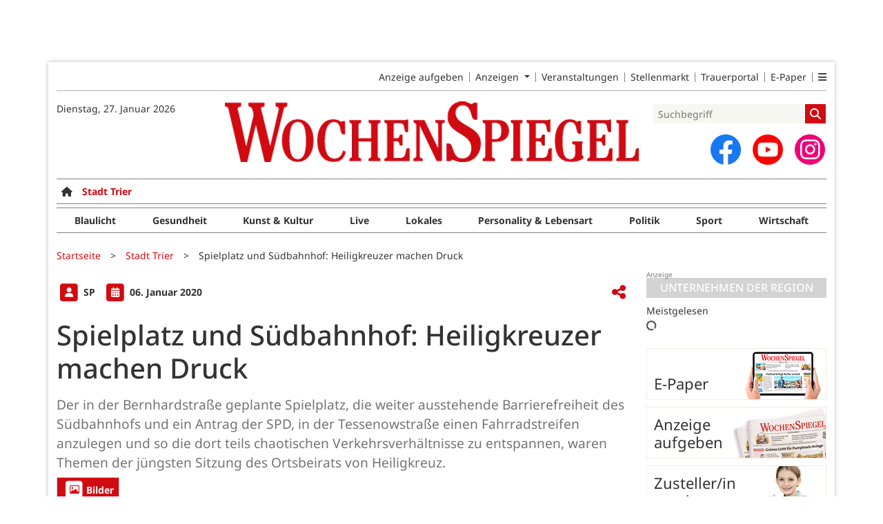

--- FILE ---
content_type: text/html; charset=utf-8
request_url: https://www.wochenspiegellive.de/stadt-trier/artikel/spielplatz-und-suedbahnhof-heiligkreuzer-machen-druck
body_size: 16213
content:
<!DOCTYPE html>
<html lang="de-DE" class=" prefix-banner-ads border-around-banner-ads show-bcard-fader-header prefix-bcard-fader">
<head>
    <meta charset="utf-8">

<!-- 
	This website is powered by TYPO3 - inspiring people to share!
	TYPO3 is a free open source Content Management Framework initially created by Kasper Skaarhoj and licensed under GNU/GPL.
	TYPO3 is copyright 1998-2026 of Kasper Skaarhoj. Extensions are copyright of their respective owners.
	Information and contribution at https://typo3.org/
-->

<link rel="icon" href="/fileadmin/images/icons/favicon.ico" type="image/vnd.microsoft.icon">
<title>Spielplatz und Südbahnhof: Heiligkreuzer machen Druck - Stadt Trier - Wochenspiegel</title>
<meta name="generator" content="TYPO3 CMS">
<meta name="author" content="SP">
<meta name="description" content="Der in der Bernhardstraße geplante Spielplatz, die weiter ausstehende Barrierefreiheit des Südbahnhofs und ein Antrag der SPD, in der Tessenowstraße einen Fahrr">
<meta name="viewport" content="width=device-width, initial-scale=1">
<meta name="robots" content="max-image-preview:large,max-snippet:-1,max-video-preview:-1">
<meta property="og:title" content="Spielplatz und Südbahnhof: Heiligkreuzer machen Druck">
<meta property="og:description" content="Der in der Bernhardstraße geplante Spielplatz, die weiter ausstehende Barrierefreiheit des Südbahnhofs und ein Antrag der SPD, in der Tessenowstraße einen Fahrr">
<meta property="og:image" content="https://www.wochenspiegellive.de/i/fileadmin/user_upload/import/artikel/18/1918/web-539757_1920.jpg?w=1200&amp;_=1642244508">
<meta property="og:image:width" content="1200">
<meta property="og:image:height" content="794">
<meta property="og:url" content="https://www.wochenspiegellive.de/stadt-trier/artikel/spielplatz-und-suedbahnhof-heiligkreuzer-machen-druck">
<meta property="og:type" content="article">
<meta name="twitter:card" content="summary_large_image">
<meta name="twitter:description" content="Der in der Bernhardstraße geplante Spielplatz, die weiter ausstehende Barrierefreiheit des Südbahnhofs und ein Antrag der SPD, in der Tessenowstraße einen Fahrr">
<meta name="twitter:image" content="https://www.wochenspiegellive.de/i/fileadmin/user_upload/import/artikel/18/1918/web-539757_1920.jpg?w=600&amp;h=314&amp;f=outside&amp;_=1642244508">
<meta name="title" content="Spielplatz und Südbahnhof: Heiligkreuzer machen Druck">
<meta property="og:updated_time" content="2022-01-15T12:01:48+01:00">
<meta property="twitter:url" content="https://www.wochenspiegellive.de/stadt-trier/artikel/spielplatz-und-suedbahnhof-heiligkreuzer-machen-druck">
<meta property="article:published_time" content="2020-01-06T11:45:00+01:00">
<meta property="article:modified_time" content="2022-01-15T12:01:48+01:00">
<meta property="article:author" content="SP">
<meta name="x-jjk-verlagsportal-version" content="1.8430.7.7851">
<meta name="x-news-pid" content="917">

<link rel="stylesheet" href="/typo3temp/assets/compressed/bootstrap.min.purged-02b2fe3af8ad535aa43b122e6d7ca004.css?1760678684" media="all">
<link rel="stylesheet" href="/typo3temp/assets/compressed/splide.min-cb9a9784458eca6862b8d8a865bb9d58.css?1760678684" media="all">

<link rel="stylesheet" href="/typo3temp/assets/compressed/all-cb84c14bf2ffd9cd107dfe0a5283ecf0.css?1760678684" media="all">
<link rel="stylesheet" href="/typo3temp/assets/compressed/merged-7ae03c3852b6bb94f5b05eeb823ef36a-30cb738bb86792dbd810c410d96b6bce.css?1760678684" media="all">







<link as="image" imagesrcset="/i/fileadmin/user_upload/import/artikel/18/1918/web-539757_1920.jpg?_=1642244508&amp;w=400&amp;a=1.7777777777777777777777777777778&amp;f=inside 400w,/i/fileadmin/user_upload/import/artikel/18/1918/web-539757_1920.jpg?_=1642244508&amp;w=600&amp;a=1.7777777777777777777777777777778&amp;f=inside 600w,/i/fileadmin/user_upload/import/artikel/18/1918/web-539757_1920.jpg?_=1642244508&amp;w=831&amp;a=1.7777777777777777777777777777778&amp;f=inside 831w,/i/fileadmin/user_upload/import/artikel/18/1918/web-539757_1920.jpg?_=1642244508&amp;w=966&amp;a=1.7777777777777777777777777777778&amp;f=inside 966w,/i/fileadmin/user_upload/import/artikel/18/1918/web-539757_1920.jpg?_=1642244508&amp;w=1024&amp;a=1.7777777777777777777777777777778&amp;f=inside 1024w,/i/fileadmin/user_upload/import/artikel/18/1918/web-539757_1920.jpg?_=1642244508&amp;w=1200&amp;a=1.7777777777777777777777777777778&amp;f=inside 1200w" imagesizes="(max-width: 1199px) calc(100vw - 1.5rem),(max-width: 1399px) 831px,966px" />

    <link rel="apple-touch-icon" href="/fileadmin/images/icons/apple-touch-icon-57x57-precomposed.png" />
    <link rel="apple-touch-icon" sizes="72x72" href="/fileadmin/images/icons/apple-touch-icon-72x72-precomposed.png" />
    <link rel="apple-touch-icon" sizes="114x114" href="/fileadmin/images/icons/apple-touch-icon-114x114-precomposed.png" />
    <link rel="icon" sizes="192x192" href="/fileadmin/images/icons/android_192x192.png" />
    <link rel="icon" sizes="128x128" href="/fileadmin/images/icons/android_128x128.png" />
    <meta name="application-name" content="Wochenspiegel" />
    <meta name="msapplication-config" content="/fileadmin/images/icons/browserconfig.xml" />
	<link rel="stylesheet" href="/fileadmin/vendor/fontawesome/css/all.min.css?v=6.5.1" media="print" onload="this.onload=null;this.media='all';"><style>#page {--imageAspectRatio:1.5;--detailsImageAspectRatio:1.7777777777777777777777777777778;--timelineImageAspectRatio:1.3333333333;--timelineDetailsImageAspectRatio:1.7777777777777777777777777777778;}</style>
<link rel="canonical" href="https://www.wochenspiegellive.de/stadt-trier/artikel/spielplatz-und-suedbahnhof-heiligkreuzer-machen-druck">

</head>
<body>


<noscript><div class="container alert alert-danger" role="alert" style="margin-top: 20px;"><strong>Diese Website benötigt JavaScript!</strong><br />
		Aktivieren Sie JavaScript in den Einstellungen Ihres Browsers, damit alle Inhalte der Website angezeigt werden können.
	</div></noscript><div id="browser-check" class="alert alert-danger fixed-top" style="display: none;"><div class="container" style="background: transparent !important;">
		Ihr Browser ist leider zu alt für diese Seite.<br />
		Bitte aktualisieren Sie Ihren Browser bzw. wechseln auf einen Browser, der für das heutige Web geeignet ist.
	</div></div><script>
	// Prüfungen von Modernizr übernommen
	function browserCanUseArrowFunctions() {
		try {
			// eslint-disable-next-line
			eval('()=>{}');
		}
		catch (e) {
			return false;
		}
		return true;
	}
	if (!('Promise' in window && 'resolve' in window.Promise && 'reject' in window.Promise && 'all' in window.Promise) || !('fetch' in window) || !('IntersectionObserver' in window) || !browserCanUseArrowFunctions()) {
		document.querySelector('#browser-check').style.display = '';
	}
</script><script>
	window.adServerUrl = 'https://www.wochenspiegellive.de/';
	window.adServerId = '';
	window.adServerIsAsyncRevive = 0;
	window.bannerConfig = {
		desktop: {},
		mobile:  {},
		galerie: '',
	};

	window.bannerConfig.desktop = JSON.parse('{"content1":"1704","content2":"","content3":"","content4":"","content5":"","content6":"","contentBottom1":"1717","contentBottom2":"","contentBottom3":"","nbannerTop":"1678","nbannerLeft":"1691","nbannerRight":"1655","sideTop":"1658","sideUpper1":"1730","sideUpper2":"1743","sideUpper3":"1756","sideMid":"","sideBottom1":"","sideBottom2":"","sideBottom3":"","live1":"","live2":"","live3":"","live4":"","live5":"","live6":"","live7":"","live8":"","live9":"","live10":"","live11":"","live12":"","live13":"","live14":"","live15":"","live16":"","live17":"","live18":"","live19":"","live20":"","live21":"","live22":"","live23":"","live24":"","live25":"","live26":"","live27":"","live28":"","live29":"","live30":"","live31":"","live32":"","live33":"","live34":"","live35":"","live36":"","live37":"","live38":"","live39":"","live40":"","live41":"","live42":"","live43":"","live44":"","live45":""}');
	window.bannerConfig.mobile = JSON.parse('{"content1":"1743","content2":"1658","content3":"1756","content4":"1704","content5":"1717","content6":"","contentBottom1":"","contentBottom2":"","contentBottom3":"","sideTop":"1730","sideUpper1":"","sideUpper2":"","sideUpper3":"","sideMid":"","sideBottom1":"","sideBottom2":"","sideBottom3":"","compactmenu":"","live1":"","live2":"","live3":"","live4":"","live5":"","live6":"","live7":"","live8":"","live9":"","live10":"","live11":"","live12":"","live13":"","live14":"","live15":"","live16":"","live17":"","live18":"","live19":"","live20":"","live21":"","live22":"","live23":"","live24":"","live25":"","live26":"","live27":"","live28":"","live29":"","live30":"","live31":"","live32":"","live33":"","live34":"","live35":"","live36":"","live37":"","live38":"","live39":"","live40":"","live41":"","live42":"","live43":"","live44":"","live45":""}');

	google_suche_id = '';
	google_suche_text = 'Die Suche ergab leider keine Treffer. Daher werden stattdessen die Ergebnisse von Google angezeigt.';

	window.smartAdsAnzahl = parseInt('10' || '10', 10);
</script><a id="page-top"></a><a href="#content" class="skip">Zum Inhalt springen</a><div class="mobilenav-backdrop"></div><div class="d-xl-none compact-header"><button type="button" title="Menü öffnen" aria-controls="mobilenav" aria-expanded="false" class="compact-header-left"><i class="fas fa-bars"></i></button><div class="compact-header-middle"><a aria-label="Zur Startseite von Wochenspiegel" href="/"><img src="/i/fileadmin/images/logo_header_mobile.png?h=50" aria-hidden="true" alt=""></a></div><button type="button" title="Suche öffnen" class="compact-header-right"><i class="fas fa-search"></i></button></div><nav id="mobilenav"><ul class="list-groups list-group-1"><li class='list-group-items list-group-item-1'><a href="" class="">Startseite</a></li><li class="list-group-items list-group-item-1 hasChildren"><a href="#"><div class="container"><div class="link-text">E-Paper &amp; Beilagen</div><div class="list-group-arrow"></div></div></a><ul class="list-groups list-group-2"><li class='list-group-items list-group-item-2'><a href="https://epaper.wochenspiegellive.de/publication-selection" class="">E-Paper</a></li></ul></li><li class="list-group-items list-group-item-1 hasChildren"><a href="#" role="button" aria-label="Ausgabenauswahl ausklappen"><div class="container"><div class="link-text" data-ausgabe-prefix="Region: ">Region wählen</div><div class="list-group-arrow"></div></div></a><ul class="list-groups list-group-2" aria-label="Ausgabenauswahl"><li class="list-group-items list-group-item-2"><a href="/">Alle Regionen</a></li><li class="list-group-items list-group-item-2 list-group-item-ausgabe "><a href="/altkreis-monschau">Altkreis Monschau</a></li><li class="list-group-items list-group-item-2 list-group-item-ausgabe "><a href="/eff">eff</a></li><li class="list-group-items list-group-item-2 list-group-item-ausgabe "><a href="/eifelkreis-bitburg-pruem">Eifelkreis Bitburg-Prüm</a></li><li class="list-group-items list-group-item-2 list-group-item-ausgabe "><a href="/kreis-ahrweiler">Kreis Ahrweiler</a></li><li class="list-group-items list-group-item-2 list-group-item-ausgabe "><a href="/kreis-bernkastel-wittlich">Kreis Bernkastel-Wittlich</a></li><li class="list-group-items list-group-item-2 list-group-item-ausgabe "><a href="/kreis-cochem-zell">Kreis Cochem-Zell</a></li><li class="list-group-items list-group-item-2 list-group-item-ausgabe "><a href="/kreis-euskirchen">Kreis Euskirchen</a></li><li class="list-group-items list-group-item-2 list-group-item-ausgabe "><a href="/kreis-mayen-koblenz">Kreis Mayen-Koblenz</a></li><li class="list-group-items list-group-item-2 list-group-item-ausgabe "><a href="/kreis-trier-saarburg">Kreis Trier-Saarburg</a></li><li class="list-group-items list-group-item-2 list-group-item-ausgabe "><a href="/kreis-vulkaneifel">Kreis Vulkaneifel</a></li><li class="list-group-items list-group-item-2 list-group-item-ausgabe "><a href="/landkreis-bad-kreuznach">Landkreis Bad Kreuznach</a></li><li class="list-group-items list-group-item-2 list-group-item-ausgabe "><a href="/landkreis-birkenfeld">Landkreis Birkenfeld</a></li><li class="list-group-items list-group-item-2 list-group-item-ausgabe "><a href="/rhein-hunsrueck-kreis">Rhein-Hunsrück-Kreis</a></li><li class="list-group-items list-group-item-2 list-group-item-ausgabe selected"><a href="/stadt-trier">Stadt Trier</a></li></ul></li><li class="list-group-items list-group-item-1 hasChildren"><a href="#" role="button" aria-label="Ressortauswahl ausklappen"><div class="container"><div class="link-text" data-ressort-prefix="Online-Ressort: ">Online-Ressort wählen</div><div class="list-group-arrow"></div></div></a><ul class="list-groups list-group-2" aria-label="Ressortauswahl"><li class="list-group-items list-group-item-2"><a href="/stadt-trier">Alle Online-Ressorts</a></li><li class="list-group-items list-group-item-2 list-group-item-ressort "><a href="/stadt-trier/ressort/blaulicht">Blaulicht</a></li><li class="list-group-items list-group-item-2 list-group-item-ressort "><a href="/stadt-trier/ressort/gesundheit-1">Gesundheit</a></li><li class="list-group-items list-group-item-2 list-group-item-ressort "><a href="/stadt-trier/ressort/kunst-kultur">Kunst &amp; Kultur</a></li><li class="list-group-items list-group-item-2 list-group-item-ressort "><a href="/stadt-trier/ressort/live-1">Live</a></li><li class="list-group-items list-group-item-2 list-group-item-ressort "><a href="/stadt-trier/ressort/lokales">Lokales</a></li><li class="list-group-items list-group-item-2 list-group-item-ressort "><a href="/stadt-trier/ressort/personality-lebensart">Personality &amp; Lebensart</a></li><li class="list-group-items list-group-item-2 list-group-item-ressort "><a href="/stadt-trier/ressort/politik-1">Politik</a></li><li class="list-group-items list-group-item-2 list-group-item-ressort "><a href="/stadt-trier/ressort/sport-2">Sport</a></li><li class="list-group-items list-group-item-2 list-group-item-ressort "><a href="/stadt-trier/ressort/wirtschaft-2">Wirtschaft</a></li></ul></li><li class='list-group-items list-group-item-1'><a href="https://secure.weiss-intermedia.de/WebAd3WeissWest/de-de/70//Menue/NeueAnzeigeMitEingeschraenktemTopMenue" class="">Anzeige aufgeben</a></li><li class="list-group-items list-group-item-1 hasChildren"><a href="#"><div class="container"><div class="link-text">Weitere Angebote</div><div class="list-group-arrow"></div></div></a><ul class="list-groups list-group-2"><li class='list-group-items list-group-item-2'><a href="/kleinanzeigen" class="">Kleinanzeigen</a></li><li class='list-group-items list-group-item-2'><a href="/anzeigen" class="">Geschäftsanzeigen</a></li><li class='list-group-items list-group-item-2'><a href="/familienanzeigen" class="">Familienanzeigen</a></li><li class='list-group-items list-group-item-2'><a href="/veranstaltungen" class="">Veranstaltungen</a></li><li class='list-group-items list-group-item-2'><a href="https://jobs.wochenspiegellive.de" class="">Stellenmarkt</a></li><li class='list-group-items list-group-item-2'><a href="https://trauer.wochenspiegellive.de" class="">Trauerportal</a></li></ul></li><li class="list-group-items list-group-item-1 hasChildren"><a href="#"><div class="container"><div class="link-text">Themen &amp; Magazine</div><div class="list-group-arrow"></div></div></a><ul class="list-groups list-group-2"><li class='list-group-items list-group-item-2'><a href="/themen" class="">Themen</a></li><li class='list-group-items list-group-item-2'><a href="/eff" class="">eff</a></li></ul></li><li class="list-group-items list-group-item-1 hasChildren"><a href="#"><div class="container"><div class="link-text">Zustellung</div><div class="list-group-arrow"></div></div></a><ul class="list-groups list-group-2"><li class='list-group-items list-group-item-2'><a href="https://weissgruppe.de/karriere/jobboerse/stellenausschreibung/zusteller-mwd-1.html" class="">Zusteller/in werden</a></li><li class='list-group-items list-group-item-2'><a href="/service/reklamation" class="">Zustellreklamation</a></li></ul></li><li class="list-group-items list-group-item-1 hasChildren"><a href="#"><div class="container"><div class="link-text">Video-Channel</div><div class="list-group-arrow"></div></div></a><ul class="list-groups list-group-2"><li class='list-group-items list-group-item-2'><a href="/service/imagevideos" class="">Imagevideos</a></li><li class='list-group-items list-group-item-2'><a href="/service/videochannel" class="">Video-Channel</a></li></ul></li><li class="list-group-items list-group-item-1 hasChildren"><a href="#"><div class="container"><div class="link-text">Service</div><div class="list-group-arrow"></div></div></a><ul class="list-groups list-group-2"><li class='list-group-items list-group-item-2'><a href="/kontakt" class="">Kontakt</a></li><li class='list-group-items list-group-item-2'><a href="/service/verlage" class="">Unser Team</a></li><li class='list-group-items list-group-item-2'><a href="/mediadaten" class="">Mediadaten</a></li><li class='list-group-items list-group-item-2'><a href="/agb" class="">AGB</a></li><li class='list-group-items list-group-item-2'><a href="/barrierefreiheit" class="">Barrierefreiheit</a></li><li class='list-group-items list-group-item-2'><a href="https://weissgruppe.de/hinweisgebersystem" class="">Hinweisgebersystem</a></li><li class='list-group-items list-group-item-2'><a href="/datenschutz" class="">Datenschutz</a></li><li class='list-group-items list-group-item-2'><a href="/impressum" class="">Impressum</a></li></ul></li><li class='list-group-items list-group-item-1'><a href="/branchen" class="">Branchenverzeichnis</a></li><li class="list-group-items list-group-item-1"><p><a id="ToDesktopView" href="">Desktopansicht</a></p></li><li class="banner" id="banner_compactmenu"></li></ul></nav><template data-template-id="empty-bs-modal"><div class="modal fade" role="dialog"><div class="modal-dialog"><div class="modal-content"><div class="modal-header"><button type="button" class="btn-close" data-bs-dismiss="modal" aria-label="Close"></button></div><div class="modal-body"></div><div class="modal-footer"></div></div></div></div></template><div id="pageContainer" class="container"><div class="left-N-banner"><div id="nbanner_left"></div></div><div class="right-N-banner"><div id="nbanner_right"></div></div><div class="top-N-banner"><div id="nbanner_top"></div></div><aside id="schlaue-anzeigen-container"></aside><div id="page" class="container" 
data-paywall="0" data-is-loggedin="0"
><div id="compactBanner"></div><div id="mobileTopBanner"></div><div id="bannerDepot"></div><div class="full-header-mit-menue-und-breadcrumbs"><header class="full-header-mit-menue"><div class="d-none d-xl-block full-header"><nav id="preheader-menu" aria-label="Top-Navigation"><div class="menue-band"><a href="https://secure.weiss-intermedia.de/WebAd3WeissWest/de-de/70//Menue/NeueAnzeigeMitEingeschraenktemTopMenue" class="menue-band-item">Anzeige aufgeben</a><div class="menue-band-item"><div class="dropdown"><a class="dropdown-toggle" href="#" role="button" data-bs-toggle="dropdown" aria-expanded="false" >
									Anzeigen
								</a><div class="dropdown-menu "><a href="/kleinanzeigen" class="menue-band-subitem dropdown-item">Kleinanzeigen</a><a href="/anzeigen" class="menue-band-subitem dropdown-item">Geschäftsanzeigen</a><a href="/familienanzeigen" class="menue-band-subitem dropdown-item">Familienanzeigen</a></div></div></div><a href="/veranstaltungen" class="menue-band-item">Veranstaltungen</a><a href="https://jobs.wochenspiegellive.de" class="menue-band-item">Stellenmarkt</a><a href="https://trauer.wochenspiegellive.de" class="menue-band-item">Trauerportal</a><a href="https://epaper.wochenspiegellive.de/publication-selection" class="menue-band-item">E-Paper</a><div class="menue-band-item"><div class="dropdown"><a class="" href="#" role="button" data-bs-toggle="dropdown" aria-expanded="false" aria-label=""><i class="fas fa-bars"></i></a><div class="dropdown-menu dropdown-menu-end"><a href="https://weissgruppe.de/karriere/jobboerse/stellenausschreibung/zusteller-mwd-1.html" class="menue-band-subitem dropdown-item">Zusteller/in werden</a><a href="/service/verlage" class="menue-band-subitem dropdown-item">Unser Team</a><a href="/service/reklamation" class="menue-band-subitem dropdown-item">Zustellreklamation</a><a href="/servicetexte" class="menue-band-subitem dropdown-item">Servicetexte</a><a href="/branchen" class="menue-band-subitem dropdown-item">Branchenverzeichnis</a></div></div></div></div></nav>
<div id="loginMessage">
    
</div>
<div id="header"><div id="header-date" class="center-block"><time aria-label="Aktuelles Datum" datetime="2026-01-27T16:37:26+01:00">
			Dienstag, 27. Januar 2026
		</time><br></div><div id="header-logo" class="center-block text-center"><a aria-label="Zur Startseite von Wochenspiegel" href="/"><img src="/i/fileadmin/images/logo_header.png?w=600&h=100&f=inside" aria-hidden="true" alt=""></a></div><div id="header-searchbox"><div id="header-search" class="center-block"><div><div class="tx-kesearch-pi1">
	
	<form method="get" id="form_kesearch_pi1" name="form_kesearch_pi1" action="/suche" role="search">
		<div class="kesearch_searchbox">
			
				<input type="hidden" name="id" value="37" />
			
			
			
			

			<div class="kesearchbox">
				<input type="search" id="ke_search_sword" name="tx_kesearch_pi1[sword]" value="" placeholder="Suchbegriff" aria-label="Suchbegriff">
				<button id="kesearch_submit" class="submit searchbutton" aria-label="Suchen">
					<i class="fas fa-search searchicon" aria-hidden="true"></i>
				</button>
			</div>

			
				<input id="kesearchpagenumber" type="hidden" name="tx_kesearch_pi1[page]" value="1" />
			
			<input id="resetFilters" type="hidden" name="tx_kesearch_pi1[resetFilters]" value="0" />
			
			

			
		</div>
	</form>

</div>
</div></div><div id="social-media"><div class="social-media-button"><a aria-label="Zu unserer Facebook-Seite" title="Zu unserem Profil bei Facebook" rel="noopener" target="_blank" href="https://www.facebook.com/wochenspiegel.lokal"><img src="/i/fileadmin/images/social/f_logo_RGB-Hex-Blue_512.png?w=44&h=44&f=inside" width="44" height="44" aria-hidden="true" alt="" /></a></div><div class="social-media-button"><a aria-label="Zu unserem Youtube-Kanal" title="Zu unserem Youtube-Kanal" rel="noopener" target="_blank" href="https://www.youtube.com/channel/UCXOMEHmH_bsQ6Z2_3R_WHTg"><img src="/i/fileadmin/images/social/youtube_social_circle_red.png?w=44&h=44&f=inside" width="44" height="44" aria-hidden="true" alt="" /></a></div><div class="social-media-button"><a aria-label="Zu unserem Profil bei Instagram" title="Zu unserem Profil bei Instagram" rel="noopener" target="_blank" href="https://www.instagram.com/wochenspiegellive/"><span class="fa-stack fa-insta" aria-hidden="true"><i class="fas fa-circle fa-stack-2x"></i><i class="fab fa-instagram fa-stack-1x fa-inverse"></i></span></a></div></div></div></div></div><div id="search_div" class="center-block text-center d-xl-none" style="display: none;"></div><div id="filter_div" class="center-block text-center d-xl-none" style="display: none;"></div><nav class="headermenue d-none d-xl-block" aria-label="Hauptnavigation"><div class="fullMenu pages" data-ressort-menu-visible="1"><div class="ressortMenu"><div class="menuitem home"><a href="/" class="" title=""><i class="fa-solid fa-house"></i></a></div><div class="menuitem "><a href="/altkreis-monschau" class="">Altkreis Monschau</a></div><div class="menuitem "><a href="/eifelkreis-bitburg-pruem" class="">Eifelkreis Bitburg-Prüm</a></div><div class="menuitem "><a href="/kreis-ahrweiler" class="">Kreis Ahrweiler</a></div><div class="menuitem "><a href="/kreis-bernkastel-wittlich" class="">Kreis Bernkastel-Wittlich</a></div><div class="menuitem "><a href="/kreis-cochem-zell" class="">Kreis Cochem-Zell</a></div><div class="menuitem "><a href="/kreis-euskirchen" class="">Kreis Euskirchen</a></div><div class="menuitem "><a href="/kreis-mayen-koblenz" class="">Kreis Mayen-Koblenz</a></div><div class="menuitem "><a href="/kreis-trier-saarburg" class="">Kreis Trier-Saarburg</a></div><div class="menuitem "><a href="/kreis-vulkaneifel" class="">Kreis Vulkaneifel</a></div><div class="menuitem "><a href="/landkreis-bad-kreuznach" class="">Landkreis Bad Kreuznach</a></div><div class="menuitem "><a href="/landkreis-birkenfeld" class="">Landkreis Birkenfeld</a></div><div class="menuitem "><a href="/rhein-hunsrueck-kreis" class="">Rhein-Hunsrück-Kreis</a></div><div class="menuitem "><a href="/stadt-trier" class="">Stadt Trier</a></div><div class="menuitem ratgeber"><a href="/themen" class="">Themen</a></div></div></div><div class="fullMenu categories"><div class="ressortMenu"><div class="menuitem " data-menuitem-for="563"><a href="/stadt-trier/ressort/blaulicht">Blaulicht</a></div><div class="menuitem " data-menuitem-for="646"><a href="/stadt-trier/ressort/gesundheit-1">Gesundheit</a></div><div class="menuitem " data-menuitem-for="641"><a href="/stadt-trier/ressort/kunst-kultur">Kunst &amp; Kultur</a></div><div class="menuitem " data-menuitem-for="420"><a href="/stadt-trier/ressort/live-1">Live</a></div><div class="menuitem " data-menuitem-for="562"><a href="/stadt-trier/ressort/lokales">Lokales</a></div><div class="menuitem " data-menuitem-for="631"><a href="/stadt-trier/ressort/personality-lebensart">Personality &amp; Lebensart</a></div><div class="menuitem " data-menuitem-for="203"><a href="/stadt-trier/ressort/politik-1">Politik</a></div><div class="menuitem " data-menuitem-for="192"><a href="/stadt-trier/ressort/sport-2">Sport</a></div><div class="menuitem " data-menuitem-for="205"><a href="/stadt-trier/ressort/wirtschaft-2">Wirtschaft</a></div></div></div></nav></header><div><nav id="breadcrumbs" aria-label="Breadcrumbs"><span class="d-none d-xl-inline-block">Sie befinden sich hier:</span><span class="d-xl-none" id="breadcrumbSpaceNegation"></span><a href="/">Startseite</a>><wbr>&#8203;<a href="/stadt-trier">Stadt Trier</a>><wbr>&#8203;<span class="crumb" data-uid="10597" data-pid="917">Spielplatz und Südbahnhof: Heiligkreuzer machen Druck</span></nav></div></div><main id="content" class="row"><div id="nfw-container" class="col-12 col-xl-9 "><div id="detail"><div class="detail news-detail-item-for-pid-917" data-artikel-id="10597" data-paywall="" data-bilder-anzahl="1"><div class="header"><div><span class="spacerRight"><span class="image fa-stack"><i class="fas fa-square fa-stack-2x"></i><i class="fas fa-user fa-stack fa-stack-1x fa-inverse"></i></span>
											SP
										
									</span><div class="calendarInfo"><span class="image fa-stack"><i class="fas fa-square fa-stack-2x"></i><i class="fas fa-calendar-alt fa-stack fa-stack-1x fa-inverse"></i></span><time aria-label="Artikel-Datum" datetime="2020-01-06T11:45:00+01:00">
										06. Januar 2020
									</time></div></div><div class="teilen-wrapper" data-typ="artikel" data-identifier="-61918" data-optionen="facebook,twitter,whatsapp"></div></div><h1>
					Spielplatz und Südbahnhof: Heiligkreuzer machen Druck
				</h1><div class="teaser">Der in der Bernhardstraße geplante Spielplatz, die weiter ausstehende Barrierefreiheit des Südbahnhofs und ein Antrag der SPD, in der Tessenowstraße einen Fahrradstreifen anzulegen und so die dort teils chaotischen Verkehrsverhältnisse zu entspannen, waren Themen der jüngsten Sitzung des Ortsbeirats von Heiligkreuz.</div><div class="media-container "><div role="tablist" data-random-number="347785" aria-label="Video- / Bilder-Wechsel"><button type="button" role="tab" id="tab-347785-image" aria-controls="tabpanel-347785-image" aria-selected="true" class="tab-header image-tab active" tabindex="-1"><span class="image fa-stack" aria-hidden="true"><i class="fas fa-square fa-stack-2x"></i><i class="far fa-image fa-stack fa-stack-1x fa-inverse"></i></span><span class="title">Bilder</span></button></div><div id="tabpanel-347785-image" role="tabpanel" aria-labelledby="tab-347785-image" class="image tab active"><div class="single-slide"><div class="splide__track"><div class="splide__list"><div class="splide__slide"><a href="/fileadmin/user_upload/import/artikel/18/1918/web-539757_1920.jpg?_=1642244508" title="Bild in Originalgröße anzeigen" class="d-block"><img loading="eager" title="" alt="Seit vielen Jahren warten die Bewohner der Wohnanlage &quot;Im Klostergarten&quot; darauf, dass in der unteren Bernhardstraße ein Spielplatz angelegt wird. Foto: Symbolbild/Pixabay"
											srcset="/i/fileadmin/user_upload/import/artikel/18/1918/web-539757_1920.jpg?_=1642244508&amp;w=400&amp;a=1.7777777777777777777777777777778&amp;f=inside 400w,/i/fileadmin/user_upload/import/artikel/18/1918/web-539757_1920.jpg?_=1642244508&amp;w=600&amp;a=1.7777777777777777777777777777778&amp;f=inside 600w,/i/fileadmin/user_upload/import/artikel/18/1918/web-539757_1920.jpg?_=1642244508&amp;w=831&amp;a=1.7777777777777777777777777777778&amp;f=inside 831w,/i/fileadmin/user_upload/import/artikel/18/1918/web-539757_1920.jpg?_=1642244508&amp;w=966&amp;a=1.7777777777777777777777777777778&amp;f=inside 966w,/i/fileadmin/user_upload/import/artikel/18/1918/web-539757_1920.jpg?_=1642244508&amp;w=1024&amp;a=1.7777777777777777777777777777778&amp;f=inside 1024w,/i/fileadmin/user_upload/import/artikel/18/1918/web-539757_1920.jpg?_=1642244508&amp;w=1200&amp;a=1.7777777777777777777777777777778&amp;f=inside 1200w"
											sizes="(max-width: 1199px) calc(100vw - 1.5rem),(max-width: 1399px) 831px,966px"
											width="966" height="543"
											src="/i/fileadmin/user_upload/import/artikel/18/1918/web-539757_1920.jpg?_=1642244508&amp;w=966&amp;a=1.7777777777777777777777777777778&amp;f=inside"
											data-fit="inside"
											class="blurred-img" style="background-image: url('/i/fileadmin/user_upload/import/artikel/18/1918/web-539757_1920.jpg?_=1642244508&amp;p=1');"></a><p class="foto-beschreibung">Seit vielen Jahren warten die Bewohner der Wohnanlage &quot;Im Klostergarten&quot; darauf, dass in der unteren Bernhardstraße ein Spielplatz angelegt wird. Foto: Symbolbild/Pixabay</p></div></div></div></div></div></div>
<div class="bodytext"><p class="bodytext">Seit vielen Jahren schon warten die Bewohner der Wohnanlage &quot;Im Klostergarten&quot; darauf, dass in der unteren Bernhardstraße ein Spielplatz angelegt wird. Vor wenigen Wochen begannen die Erdarbeiten, die jedoch witterungsbedingt unterbrochen werden mussten, berichtete Simeon Friedrich vom Jugendamt der Stadt. Gemeinsam mit Corinna Siefert vom Verein &quot;Mobile Spielaktion&quot; war Friedrich zu Gast im Ortsbeirat, um über den Sachstand des Projekts in der Bernhardstraße sowie die Gesamtsituation im Ortsteil zu informieren.&nbsp;&nbsp;
<h3>Heiligkreuz steht &quot;relativ gut da&quot;</h3>
Im Vergleich zu anderen Ortsbezirken stehe Heiligkreuz &quot;relativ gut da&quot;, so Corinna Siefert mit Verweis auf die aktuelle Spielraumanalyse. Ein besonderes Plus für die Heiligkreuzer Kinder und Jugendlichen stelle die Nähe zum Naherholungsgebiet &quot;Mattheiser Weiher&quot; dar. Besonders hervorzuheben sei außerdem, dass mit dem Park der Schönstattschwestern ein privater Eigentümer eine Spielfläche öffentlich zugänglich mache, die sehr gut angenommen werde, so Corinna Siefert weiter. Dem einzigen Bolzplatz im Stadtteil in der Reckingstraße bescheinigte sie hingegen einen &quot;eher desolaten Zustand&quot; – eine Einschätzung, die der Ortsbeirat teilt. Aus Sicht der Kinder stellten zudem Straßburger Allee und die Straße Im Hopfengarten Barrieren dar; während in ersterer viele Autofahrer trotz Rotlicht über die Ampel führen, würden im Hopfengarten zahlreiche Autofahrer zu schnell fahren, so die Rückmeldungen der befragten Jungen und Mädchen. 
<h3>Kritik am Wegfall von Stellplätzen</h3>
Friedrich erläuterte die Maßnahme in der Bernhardstraße und ging hierbei auf die Kritik am Wegfall von Stellplätzen ein. Auf dem besagten Abschnitt sei das Abstellen von Fahrzeugen zwar über Jahre geduldet worden, doch nie rechtens gewesen. Um eine sichere Zuwegung zum neuen Spielplatz zu gewährleisten, werde diese Fläche auch nach Abschluss der Baumaßnahme nicht mehr zum Parken zur Verfügung stehen. Friedrich erklärte, dass die Stadt davon ausgehe, dass der erste Bauabschnitt &quot;vor dem Sommer 2020&quot; abgeschlossen sein wird. Was den geplanten zweiten Bauabschnitt anbelangt, kündigte er an, dass es im Januar ein Gespräch zwecks Erstellung einer Ausführungsplanung geben werde. Auf Bitten von Ortsvorsteher Hanspitt Weiler versprach Friedrich, den Ortsbeirat im Zuge der weiteren Planung zeitnah zu informieren. Mehrfach um ein konkretes Datum für eine Fertigstellung des zweiten Bauabschnitts gebeten, erklärte Friedrich: &quot;Wenn wirklich alles gut läuft&quot; sei mit diesem für 2021 zu rechnen. 
<h3>Südbahnhof nicht bis 2021 umgebaut</h3>
Definitiv nicht bis 2021 wird der Südbahnhof barrierefrei umgebaut sein, berichtete Weiler mit Verweis auf ein Schreiben des Baudezernenten, in dem auf die Deutsche Bahn AG verwiesen wird. Der Ortsbeirat unterstrich seine Forderung nach raschem Bau einer Aufzuganlage, handele es sich beim Südbahnhof doch um eine der am stärksten frequentierten Bahnstationen Triers, die insbesondere von Grenzpendlern genutzt werde. Für Menschen, die in ihrer Mobilität eingeschränkt seien oder Familien mit Kinderwagen sei die bestehende Treppenanlage eine Zumutung oder gar nicht überwindbar. 
<h3>Kaum Überblick in der Tessenowstraße und im Karlsweg</h3>
Kaum mehr einen Überblick haben aus Sicht des Ortsbeirats auch viele Verkehrsteilnehmer in der Tessenowstraße und im Karlsweg. In einem Antrag der SPD, der vom Ortsbeirat einstimmig beschlossen wurde, wird das Rathaus deshalb aufgefordert zu prüfen, ob auf der bergaufführenden Fahrbahn ein Fahrradangebotsstreifen angelegt werden kann. &quot;Hierdurch würde mehr Sicherheit für die Radfahrer erreicht und das ungeordnete Parken in den Einmündungsbereichen und an dem Fußgängerweg abgestellt&quot;, begründete Klaus Wagner, Sprecher der SPD-Gruppe im Ortsbeirat, den Vorstoß. 
RED</p></div>
<div class="meta-link"></div><div class="clearfix"></div><br><div class="footer"><a class="navBack" href="#" data-dont-touch-target><img src="/fileadmin/images/back.png" alt="Zurück zur letzten Seite"> Zurück
						</a><span class="divider"></span><a href="#page-top"><img src="/fileadmin/images/top.png" alt="Zurück zum Anfang der Seite"> Nach oben
						</a></div></div></div><div class="weitereNachrichten"><div class="row gx-2 midpagebanner-wrapper"><div class="col-xl-4"><div class="banner midpage" id="midpagebanner1"></div></div><div class="col-xl-4"><div class="banner midpage" id="midpagebanner2"></div></div><div class="col-xl-4"><div class="banner midpage" id="midpagebanner3"></div></div><div class="col-xl-4"><div class="banner midpage" id="midpagebanner4"></div></div><div class="col-xl-4"><div class="banner midpage" id="midpagebanner5"></div></div><div class="col-xl-4"><div class="banner midpage" id="midpagebanner6"></div></div></div><div id="bannerSliderContent1" class="splide"><div class="splide__track"><div class="splide__list"></div></div></div><div class="row gx-2 midpagebanner-bottom-wrapper"><div class="col-xl-4"><div class="banner midpage" id="midpagebannerBottom"></div></div><div class="col-xl-4"><div class="banner midpage" id="midpagebannerBottom2"></div></div><div class="col-xl-4"><div class="banner midpage" id="midpagebannerBottom3"></div></div></div><div id="bannerSliderContent2" class="splide"><div class="splide__track"><div class="splide__list"></div></div></div><div class="section-header" data-weitere-nachrichten>Weitere Nachrichten aus dem <a href="/stadt-trier">Stadt Trier</a></div><div class="prio5"><article class="article news-list-item-for-pid-917" data-artikel-id="60979" data-paywall="" data-bilder-anzahl="1"><a href="/stadt-trier/artikel/tufa-anbau-bleibt-im-zeitplan-kosten-steigen-deutlich" class="more row gx-2" data-uid="60979" data-pid="917" title="Tufa-Anbau bleibt im Zeitplan: Kosten steigen deutlich"><div class="col-12 col-xl-3"><img loading="lazy" title="" width="236" height="157"
							alt="Im neuen Anbau der Tufa arbeiten aktuell verschiedene Gewerke, damit der Saal im Oktober eröffnen kann und somit Schauspiel- und Tanzproduktionen dort stattfinden können."
							srcset="/i/fileadmin/user_upload/import/artikel/968/687968/1769522813/687968_Innenansicht_Tufa-Anbau.JPG?_=1769522813&amp;w=202&amp;a=1.5&amp;f=inside 202w,/i/fileadmin/user_upload/import/artikel/968/687968/1769522813/687968_Innenansicht_Tufa-Anbau.JPG?_=1769522813&amp;w=236&amp;a=1.5&amp;f=inside 236w,/i/fileadmin/user_upload/import/artikel/968/687968/1769522813/687968_Innenansicht_Tufa-Anbau.JPG?_=1769522813&amp;w=400&amp;a=1.5&amp;f=inside 400w,/i/fileadmin/user_upload/import/artikel/968/687968/1769522813/687968_Innenansicht_Tufa-Anbau.JPG?_=1769522813&amp;w=600&amp;a=1.5&amp;f=inside 600w,/i/fileadmin/user_upload/import/artikel/968/687968/1769522813/687968_Innenansicht_Tufa-Anbau.JPG?_=1769522813&amp;w=800&amp;a=1.5&amp;f=inside 800w,/i/fileadmin/user_upload/import/artikel/968/687968/1769522813/687968_Innenansicht_Tufa-Anbau.JPG?_=1769522813&amp;w=1024&amp;a=1.5&amp;f=inside 1024w"
							sizes="(max-width: 1199px) calc(100vw - 1.5rem),(max-width: 1399px) 202px,236px"
							src="/i/fileadmin/user_upload/import/artikel/968/687968/1769522813/687968_Innenansicht_Tufa-Anbau.JPG?_=1769522813&amp;w=236&amp;a=1.5&amp;f=inside"
							data-fit="inside"
							class="blurred-img" style="background-image: url('/i/fileadmin/user_upload/import/artikel/968/687968/1769522813/687968_Innenansicht_Tufa-Anbau.JPG?_=1769522813&amp;p=1');"></div><div class="col-12 col-xl-9"><div class="text"><h3>Tufa-Anbau bleibt im Zeitplan: Kosten steigen deutlich</h3><time class="article-placemark" aria-label="Artikel-Datum" datetime="2026-01-27T15:04:00+01:00">27.01.2026</time><div class="contenttext">
        
            
                    Trier. Der neue Tufa-Anbau in&nbsp;der Stadt&nbsp;liegt im Zeitplan und soll im Herbst eröffnet werden. Gleichzeitig steigen die Baukosten deutlich. Der Neubau wird künftig als Ersatzspielstätte für das Theater dienen.
                
        
    </div></div></div></a></article><article class="article news-list-item-for-pid-917" data-artikel-id="60963" data-paywall="" data-bilder-anzahl="1"><a href="/kreis-trier-saarburg/artikel/nachwuchstalente-aus-dem-kammerbezirk-trier-im-fokus" class="more row gx-2" data-uid="60963" data-pid="917" title="Nachwuchstalente aus dem Kammerbezirk Trier im Fokus"><div class="col-12 col-xl-3"><img loading="lazy" title="" width="236" height="157"
							alt="Das Gruppenbild zeigt die Landessieger - und siegerinnen sowie Bundesssieger mit Hauptgeschäftsführer Axel Bettendorf (r.) und Vizepräsident Ralf Jakob (l.)."
							srcset="/i/fileadmin/user_upload/import/artikel/845/687845/1769500312/687845_s7_DEUTSCHE_MEISTERSCHAFT_Gruppenbild_Foto_Isabel_Mayer.jpg?_=1769500312&amp;w=202&amp;a=1.5&amp;f=inside 202w,/i/fileadmin/user_upload/import/artikel/845/687845/1769500312/687845_s7_DEUTSCHE_MEISTERSCHAFT_Gruppenbild_Foto_Isabel_Mayer.jpg?_=1769500312&amp;w=236&amp;a=1.5&amp;f=inside 236w,/i/fileadmin/user_upload/import/artikel/845/687845/1769500312/687845_s7_DEUTSCHE_MEISTERSCHAFT_Gruppenbild_Foto_Isabel_Mayer.jpg?_=1769500312&amp;w=400&amp;a=1.5&amp;f=inside 400w,/i/fileadmin/user_upload/import/artikel/845/687845/1769500312/687845_s7_DEUTSCHE_MEISTERSCHAFT_Gruppenbild_Foto_Isabel_Mayer.jpg?_=1769500312&amp;w=600&amp;a=1.5&amp;f=inside 600w,/i/fileadmin/user_upload/import/artikel/845/687845/1769500312/687845_s7_DEUTSCHE_MEISTERSCHAFT_Gruppenbild_Foto_Isabel_Mayer.jpg?_=1769500312&amp;w=800&amp;a=1.5&amp;f=inside 800w,/i/fileadmin/user_upload/import/artikel/845/687845/1769500312/687845_s7_DEUTSCHE_MEISTERSCHAFT_Gruppenbild_Foto_Isabel_Mayer.jpg?_=1769500312&amp;w=1024&amp;a=1.5&amp;f=inside 1024w"
							sizes="(max-width: 1199px) calc(100vw - 1.5rem),(max-width: 1399px) 202px,236px"
							src="/i/fileadmin/user_upload/import/artikel/845/687845/1769500312/687845_s7_DEUTSCHE_MEISTERSCHAFT_Gruppenbild_Foto_Isabel_Mayer.jpg?_=1769500312&amp;w=236&amp;a=1.5&amp;f=inside"
							data-fit="inside"
							class="blurred-img" style="background-image: url('/i/fileadmin/user_upload/import/artikel/845/687845/1769500312/687845_s7_DEUTSCHE_MEISTERSCHAFT_Gruppenbild_Foto_Isabel_Mayer.jpg?_=1769500312&amp;p=1');"></div><div class="col-12 col-xl-9"><div class="text"><h3>Nachwuchstalente aus dem Kammerbezirk Trier im Fokus</h3><time class="article-placemark" aria-label="Artikel-Datum" datetime="2026-01-27T08:45:00+01:00">27.01.2026</time><div class="contenttext">
        
            
                    Trier. Bei der Abschlussfeier zur Deutschen Meisterschaft im Handwerk 2025 wurden die Erfolge junger Gesellinnen und Gesellen aus der Region gewürdigt – mit Platzierungen auf Kammer-, Landes- und Bundesebene.
                
        
    </div></div></div></a></article><article class="article news-list-item-for-pid-917" data-artikel-id="60945" data-paywall="" data-bilder-anzahl="3"><a href="/stadt-trier/artikel/bundeskanzler-friedrich-merz-kommt-zum-politischen-aschermittwoch-nach-trier" class="more row gx-2" data-uid="60945" data-pid="917" title="Bundeskanzler Friedrich Merz kommt zum politischen Aschermittwoch nach Trier"><div class="col-12 col-xl-3"><img loading="lazy" title="" width="236" height="157"
							alt="Im Dezember 2025, war der Bundeskanzler bereits zu Besuch in Mainz gewesen."
							srcset="/i/fileadmin/user_upload/import/artikel/739/687739/1769424169/687739_IMG_7867.jpeg?_=1769424169&amp;w=202&amp;a=1.5&amp;f=inside 202w,/i/fileadmin/user_upload/import/artikel/739/687739/1769424169/687739_IMG_7867.jpeg?_=1769424169&amp;w=236&amp;a=1.5&amp;f=inside 236w,/i/fileadmin/user_upload/import/artikel/739/687739/1769424169/687739_IMG_7867.jpeg?_=1769424169&amp;w=400&amp;a=1.5&amp;f=inside 400w,/i/fileadmin/user_upload/import/artikel/739/687739/1769424169/687739_IMG_7867.jpeg?_=1769424169&amp;w=600&amp;a=1.5&amp;f=inside 600w,/i/fileadmin/user_upload/import/artikel/739/687739/1769424169/687739_IMG_7867.jpeg?_=1769424169&amp;w=800&amp;a=1.5&amp;f=inside 800w,/i/fileadmin/user_upload/import/artikel/739/687739/1769424169/687739_IMG_7867.jpeg?_=1769424169&amp;w=1024&amp;a=1.5&amp;f=inside 1024w"
							sizes="(max-width: 1199px) calc(100vw - 1.5rem),(max-width: 1399px) 202px,236px"
							src="/i/fileadmin/user_upload/import/artikel/739/687739/1769424169/687739_IMG_7867.jpeg?_=1769424169&amp;w=236&amp;a=1.5&amp;f=inside"
							data-fit="inside"
							class="blurred-img" style="background-image: url('/i/fileadmin/user_upload/import/artikel/739/687739/1769424169/687739_IMG_7867.jpeg?_=1769424169&amp;p=1');"></div><div class="col-12 col-xl-9"><div class="text"><div class="klinke"><i class="far fa-fw fa-images" title="Artikel enthält mehrere Bilder"></i></div><h3>Bundeskanzler Friedrich Merz kommt zum politischen Aschermittwoch nach Trier</h3><time class="article-placemark" aria-label="Artikel-Datum" datetime="2026-01-26T11:31:00+01:00">26.01.2026</time><div class="contenttext">
        
            
                    Trier. Bundeskanzler Friedrich Merz wird am 18. Februar beim politischen Aschermittwoch der CDU in Trier auftreten. Damit ändert der Kanzler kurzfristig seine ursprünglichen Planungen.
                
        
    </div></div></div></a></article><article class="article news-list-item-for-pid-917" data-artikel-id="60942" data-paywall="" data-bilder-anzahl="1"><a href="/stadt-trier/artikel/vandalismus-in-trierer-innenstadt-aussenspiegel-abgetreten-und-blumenkuebel-zerstoert" class="more row gx-2" data-uid="60942" data-pid="917" title="Vandalismus in Trierer Innenstadt: Außenspiegel abgetreten und Blumenkübel zerstört "><div class="col-12 col-xl-3"><img loading="lazy" title="" width="236" height="157"
							alt="Symbolfoto"
							srcset="/i/fileadmin/user_upload/import/artikel/732/687732/1769423088/687732_image00002.jpeg?_=1769423088&amp;w=202&amp;a=1.5&amp;f=inside 202w,/i/fileadmin/user_upload/import/artikel/732/687732/1769423088/687732_image00002.jpeg?_=1769423088&amp;w=236&amp;a=1.5&amp;f=inside 236w,/i/fileadmin/user_upload/import/artikel/732/687732/1769423088/687732_image00002.jpeg?_=1769423088&amp;w=400&amp;a=1.5&amp;f=inside 400w,/i/fileadmin/user_upload/import/artikel/732/687732/1769423088/687732_image00002.jpeg?_=1769423088&amp;w=600&amp;a=1.5&amp;f=inside 600w,/i/fileadmin/user_upload/import/artikel/732/687732/1769423088/687732_image00002.jpeg?_=1769423088&amp;w=800&amp;a=1.5&amp;f=inside 800w,/i/fileadmin/user_upload/import/artikel/732/687732/1769423088/687732_image00002.jpeg?_=1769423088&amp;w=1024&amp;a=1.5&amp;f=inside 1024w"
							sizes="(max-width: 1199px) calc(100vw - 1.5rem),(max-width: 1399px) 202px,236px"
							src="/i/fileadmin/user_upload/import/artikel/732/687732/1769423088/687732_image00002.jpeg?_=1769423088&amp;w=236&amp;a=1.5&amp;f=inside"
							data-fit="inside"
							class="blurred-img" style="background-image: url('/i/fileadmin/user_upload/import/artikel/732/687732/1769423088/687732_image00002.jpeg?_=1769423088&amp;p=1');"></div><div class="col-12 col-xl-9"><div class="text"><h3>Vandalismus in Trierer Innenstadt: Außenspiegel abgetreten und Blumenkübel zerstört </h3><time class="article-placemark" aria-label="Artikel-Datum" datetime="2026-01-26T11:19:00+01:00">26.01.2026</time><div class="contenttext">
        
            
                    Trier. Unbekannte Täter haben in der Trierer Innenstadt mehrere Fahrzeuge beschädigt und Blumenkübel umgeworfen. Die Polizei ermittelt und bittet um Hinweise aus der Bevölkerung.
                
        
    </div></div></div></a></article><article class="article news-list-item-for-pid-917" data-artikel-id="60941" data-paywall="" data-bilder-anzahl="3"><a href="/eifelkreis-bitburg-pruem/artikel/geschwindigkeitskontrollen-in-der-region-trier-das-ist-in-dieser-woche-geplant" class="more row gx-2" data-uid="60941" data-pid="917" title="Geschwindigkeitskontrollen in der Region Trier: Das ist in dieser Woche geplant "><div class="col-12 col-xl-3"><img loading="lazy" title="" width="236" height="157"
							alt=""
							srcset="/i/fileadmin/user_upload/import/artikel/729/687729/1769422549/687729_IMG_7587.jpeg?_=1769422549&amp;w=202&amp;a=1.5&amp;f=inside 202w,/i/fileadmin/user_upload/import/artikel/729/687729/1769422549/687729_IMG_7587.jpeg?_=1769422549&amp;w=236&amp;a=1.5&amp;f=inside 236w,/i/fileadmin/user_upload/import/artikel/729/687729/1769422549/687729_IMG_7587.jpeg?_=1769422549&amp;w=400&amp;a=1.5&amp;f=inside 400w,/i/fileadmin/user_upload/import/artikel/729/687729/1769422549/687729_IMG_7587.jpeg?_=1769422549&amp;w=600&amp;a=1.5&amp;f=inside 600w,/i/fileadmin/user_upload/import/artikel/729/687729/1769422549/687729_IMG_7587.jpeg?_=1769422549&amp;w=800&amp;a=1.5&amp;f=inside 800w,/i/fileadmin/user_upload/import/artikel/729/687729/1769422549/687729_IMG_7587.jpeg?_=1769422549&amp;w=1024&amp;a=1.5&amp;f=inside 1024w"
							sizes="(max-width: 1199px) calc(100vw - 1.5rem),(max-width: 1399px) 202px,236px"
							src="/i/fileadmin/user_upload/import/artikel/729/687729/1769422549/687729_IMG_7587.jpeg?_=1769422549&amp;w=236&amp;a=1.5&amp;f=inside"
							data-fit="inside"
							class="blurred-img" style="background-image: url('/i/fileadmin/user_upload/import/artikel/729/687729/1769422549/687729_IMG_7587.jpeg?_=1769422549&amp;p=1');"></div><div class="col-12 col-xl-9"><div class="text"><div class="klinke"><i class="far fa-fw fa-images" title="Artikel enthält mehrere Bilder"></i></div><h3>Geschwindigkeitskontrollen in der Region Trier: Das ist in dieser Woche geplant </h3><time class="article-placemark" aria-label="Artikel-Datum" datetime="2026-01-26T11:09:00+01:00">26.01.2026</time><div class="contenttext">
        
            
                    Region. Autofahrer in der Großregion Trier sollten in der kommenden Woche besonders aufmerksam unterwegs sein. Für die Tage von Montag, 26. Januar, bis Freitag, 30. Januar, sind zahlreiche Geschwindigkeitsmessungen auf Bundes-, Landes- und Kreisstraßen sowie auf&hellip;
    </div></div></div></a></article></div></div></div><div class="col-xl-3"><div><div class="banner side" id="sidebanner"></div><div class="banner side" id="sidebannerMiddle1"></div><div class="banner side" id="sidebannerMiddle2"></div><div class="banner side" id="sidebannerMiddle3"></div></div><div id="businesscardSlider"><h2 class="BusinesscardSliderHeader">UNTERNEHMEN DER REGION</h2><ul class="bcards-carousel" aria-live="polite"></ul></div><div class="meist-gelesene-artikel meist-gelesene-artikel-rechts" aria-live="polite" data-mit-bild="0" data-bild-aspec="1.5"><div class="meist-gelesene-artikel-titel">Meistgelesen</div><i class="fas fa-circle-notch fa-spin"></i></div><div class="meist-gelesene-videoartikel meist-gelesene-artikel-rechts" aria-live="polite" data-mit-bild="0" data-bild-aspec="1.5" style="display: none;"><div class="meist-gelesene-artikel-titel">Relevante Videos</div></div><div id="staticHtmlPages"><div class="side"><div id="rolloverad-container"><script src="https://xads.weiss-intermedia.digital/xads.php?uid=1&reg=89"></script></div><script defer src="https://cdn.jsdelivr.net/npm/jquery-migrate@3.4.0/dist/jquery-migrate.min.js" integrity="sha256-FusY2cYwPN1QrFjbWysRbF3MTEPIlCTyaPbRP8WZ+xk=" crossorigin="anonymous"></script><script defer src="/verlagsseiten/kabbar/kabbar.jquery.min.js"></script><script defer src="/verlagsseiten/kabbar/kabbar2.js"></script><link rel="stylesheet" href="/verlagsseiten/kabbar/kabbar.css" /><script>
	function switchRollover() {
      const target = window.matchMedia('(max-width: 1199px)').matches ? 'nfw-container' : 'rolloverad-container';
      document.querySelectorAll('.rolloverad').forEach(elem => document.getElementById(target).prepend(elem));
    }
	switchRollover();
	window.addEventListener('resize', () => { switchRollover(); })
</script></div><div class="side"><div class="custom-customer-content-rechts"><style>
      #staticHtmlPages .banner {
      	border: none;
      }
      #staticHtmlPages .banner::before {
        display: none;
      }
      .custom-customer-content-rechts .widget-button a {
          position: relative;
          background-position: top right;
          background-repeat: no-repeat;
          background-color: #fff;
          border: 1px solid #eeede1;
          margin-bottom: 10px;
          display: block;
          height: 75px;
          color: #333;
          text-decoration: none;
          overflow: hidden;
          -webkit-transition: all .4s ease 0s;
          transition: all .4s ease 0s;
      }
      .custom-customer-content-rechts .widget-button a:hover {
        border: 1px solid #D20A11;
        -webkit-box-shadow: 0 0 8px 0 rgba(228,0,58,.25);
        box-shadow: 0 0 8px 0 rgba(228,0,58,.25);
    }
      .custom-customer-content-rechts .widget-button a .title {
          position: absolute;
          left: 10px;
          bottom: 10px;
          font-size: 22px;
          line-height: 1.2em;
          -webkit-transition: all .4s ease-out 0s;
          transition: all .4s ease-out 0s;
        	text-align: left;
      }
      .custom-customer-content-rechts .widget-button a:hover .title {
          left: 20px;
      }
  	</style><!-- E-Paper Archiv --><div class="widget-button"><a style="height: 75px; background-image: url('/verlagsseiten/data/buttons/button_WS_EPaper-v3.png');" target="_blank" href="https://epaper.wochenspiegellive.de/publication-selection"><div class="title">E-Paper</div></a></div><!-- Anzeige aufgeben --><div class="widget-button"><a style="height: 75px; background-image: url('/verlagsseiten/data/buttons/anzeige-aufgeben_255.jpg');" target="_blank" href="https://secure.weiss-intermedia.de/WebAd3WeissWest/de-de/70"><div class="title">Anzeige<br>aufgeben</div></a></div><!-- Newsletter abonnieren --><!--
	<div class="widget-button"><a style="height: 75px; background-image: url('/verlagsseiten/data/buttons/newsletter_255.jpg');" target="_top" href="/eifelnewsletter"><div class="title">Jetzt<br>abonnieren</div></a></div>
	--><!-- Zusteller/in werden --><div class="widget-button"><a style="height: 75px; background-image: url('/verlagsseiten/data/buttons/zusteller-in_255.jpg');" target="_blank" href="https://weissgruppe.de/karriere/jobboerse/stellenausschreibung/zusteller-mwd-1.html"><div class="title">Zusteller/in <br>werden</div></a></div><!-- Reklamation --><div class="widget-button"><a style="height: 75px; background-image: url('/verlagsseiten/data/buttons/Zustelleroption.png');" target="_top" href="/service/reklamation"><div class="title">Zustell-<br>Reklamation</div></a></div><!-- Leserreporter --><!--
	<div class="widget-button"><a style="height: 75px; background-image: url('/verlagsseiten/data/buttons/leserreporter_255.png');" target="_top" href="/leserreporter"><div class="title">Leserreporter</div></a></div>
    --><!-- Wochenspiegel Shop --><div class="widget-button"><a style="height: 75px; background-image: url('/verlagsseiten/data/buttons/WSS.jpg');" target="_top" href="/shop"><div class="title">Shop</div></a></div><!-- Trauerportal --><div class="widget-button"><a style="height: 75px; background-image: url('/verlagsseiten/data/buttons/trauer_255.jpg');" target="_blank" href="http://trauer.wochenspiegellive.de/"><div class="title">Trauerportal</div></a></div><!-- Online-Sonderprodukte (E-Paper) --><div class="widget-button"><a style="height: 75px; background-image: url('/verlagsseiten/data/buttons/button_WS_Online-Sonderprodukte.png');" target="_blank" href="/service/online-sonderprodukte"><div class="title">Sonder-<br>produkte</div></a></div><!-- Fridolin --><div class="widget-button"><a style="height: 75px; background-image: url('/verlagsseiten/data/buttons/button_WS_Fridolin.png');" target="_top" href="https://fridolin-familienmagazin.de/"><div class="title">Fridolin<br>Magazin</div></a></div><!-- eff-Magazin (Themen) --><div class="widget-button"><a style="height: 75px; background-image: url('/verlagsseiten/data/buttons/button_eff.jpg');" target="_blank" href="https://www.wochenspiegellive.de/eff"><div class="title">eff.-<br>Magazin</div></a></div><!-- Genussregion --><div class="widget-button"><a style="height: 75px; background-image: url('/verlagsseiten/data/buttons/button_WS_Genussregion.png');" target="_top" href="/themen/thema/genussregion/"><div class="title">Genussregion<br>entdecken</div></a></div><!-- Live-Magazin (Themen) --><!--
	<div class="widget-button"><a style="height: 75px; background-image: url('/verlagsseiten/data/buttons/button_WS_Live.png');" target="_blank" href="/themen/thema/live"><div class="title">LIVE-<br>Magazin</div></a></div>
	--><!-- Lesertouren --><!--
	<div class="widget-button"><a style="height: 75px; background-image: url('/verlagsseiten/data/buttons/lesertouren_255.jpg');" target="_blank" href="http://www.leser-touren.de/"><div class="title">Lesertouren</div></a></div>
	--><!-- Imagevideos --><div class="widget-button"><a style="height: 75px; background-image: url('/verlagsseiten/data/buttons/button_WS_Imagevideos.png');" target="_top" href="/service/imagevideos"><div class="title">Imagevideos</div></a></div><!-- Videochannel --><div class="widget-button"><a style="height: 75px; background-image: url('/verlagsseiten/data/buttons/button_WS_Video-Channel.png');" target="_top" href="/service/videochannel"><div class="title">Video-Channel</div></a></div><!-- Gesund schön & fit --><!--
  	<div class="widget-button"><a style="height: 75px; background-image: url('https://www.wochenspiegellive.de/uploads/tx_wibuttons/1491549719.jpg');" target="_blank" href="https://www.gesund-schoen-und-fit.de/"><div class="title"></div></a></div>
	--><!-- Wochenspiegel Marktplatz --><!-- 
	<div class="widget-button"><a style="height: 75px; background-image: url('/verlagsseiten/data/buttons/button_WS_Marktplatz.png');" target="_blank" href="https://www.wochenspiegel-marktplatz.de"><div class="title">WochenSpiegel<br>Marktplatz</div></a></div>
	--></div></div></div><div><div class="banner side" id="sidebannerBottomLarge"></div><div class="banner side" id="sidebannerBottom1"></div><div class="banner side" id="sidebannerBottom2"></div><div class="banner side" id="sidebannerBottom3"></div></div><div id="bannerSliderSide" class="splide"><div class="splide__track"><div class="splide__list"></div></div></div></div></main><footer id="footer" class="d-none d-xl-block"><div id="footer-logo" class="text-center"><a aria-label="Zur Startseite von Wochenspiegel" href="/"><img loading="lazy" src="/fileadmin/images/logo_footer.png" aria-hidden="true" alt="" /></a></div><div id="footer-links" class="footer-links-spalten"><nav><ul><li><a href="https://trauer.wochenspiegellive.de" class="">Trauerportal</a></li><li><a href="https://weissgruppe.de/karriere/jobboerse/stellenausschreibung/zusteller-mwd-1.html" class="">Zusteller/in werden</a></li><li><a href="/service/reklamation" class="">Zustellreklamation</a></li><li><a href="https://secure.weiss-intermedia.de/WebAd3WeissWest/de-de/70/Menue/NeuerArtikel" class="">Webjournalist</a></li></ul></nav><nav><ul><li><a href="/kontakt" class="">Kontakt</a></li><li><a href="/mediadaten" class="">Mediadaten</a></li><li><a href="/datenschutz" class="">Datenschutz</a></li><li><a href="/impressum" class="">Impressum</a></li><li><a href="/agb" class="">AGB</a></li><li><a href="/barrierefreiheit" class="">Barrierefreiheit</a></li><li><a href="https://weissgruppe.de/hinweisgebersystem" class="">Hinweisgebersystem</a></li></ul></nav><nav><ul><li class=""><a href="/altkreis-monschau">Altkreis Monschau</a></li><li class=""><a href="/eff">eff</a></li><li class=""><a href="/eifelkreis-bitburg-pruem">Eifelkreis Bitburg-Prüm</a></li><li class=""><a href="/kreis-ahrweiler">Kreis Ahrweiler</a></li><li class=""><a href="/kreis-bernkastel-wittlich">Kreis Bernkastel-Wittlich</a></li><li class=""><a href="/kreis-cochem-zell">Kreis Cochem-Zell</a></li><li class=""><a href="/kreis-euskirchen">Kreis Euskirchen</a></li><li class=""><a href="/kreis-mayen-koblenz">Kreis Mayen-Koblenz</a></li><li class=""><a href="/kreis-trier-saarburg">Kreis Trier-Saarburg</a></li><li class=""><a href="/kreis-vulkaneifel">Kreis Vulkaneifel</a></li><li class=""><a href="/landkreis-bad-kreuznach">Landkreis Bad Kreuznach</a></li><li class=""><a href="/landkreis-birkenfeld">Landkreis Birkenfeld</a></li><li class=""><a href="/rhein-hunsrueck-kreis">Rhein-Hunsrück-Kreis</a></li><li class="selected"><a href="/stadt-trier">Stadt Trier</a></li></ul></nav></div></footer></div></div><script src="/fileadmin/vendor/jquery/dist/jquery.min.js"></script><script>
	// einige Events auf passive stellen, da sich Page Speed darüber beschwert
	jQuery.event.special.touchstart = {
		setup: function( _, ns, handle ) {
			this.addEventListener("touchstart", handle, { passive: !ns.includes("noPreventDefault") });
		}
	};
	jQuery.event.special.touchmove = {
		setup: function( _, ns, handle ) {
			this.addEventListener("touchmove", handle, { passive: !ns.includes("noPreventDefault") });
		}
	};
	jQuery.event.special.wheel = {
		setup: function( _, ns, handle ){
			this.addEventListener("wheel", handle, { passive: true });
		}
	};
	jQuery.event.special.mousewheel = {
		setup: function( _, ns, handle ){
			this.addEventListener("mousewheel", handle, { passive: true });
		}
	};
</script>


<script src="/typo3temp/assets/compressed/bootstrap.bundle.min-75bf1a0e18e021ed4d22d861e85f59e0.js?1760678684" defer="defer"></script>
<script src="/typo3temp/assets/compressed/iframeResizer.min-bf3117af9ed305bea9c675529c053463.js?1760678684"></script>
<script src="/typo3temp/assets/compressed/splide.min-0b4d3fa4d4bb7b7cd30c55166f23d121.js?1760678684"></script>
<script src="/typo3temp/assets/compressed/splide-extension-auto-scroll.min-07fc61aefbb4065197a137f34abcaf81.js?1760678684"></script>
<script src="/typo3temp/assets/compressed/splide-extension-intersection.min-2ef4a269252dfe5b9ed78da204e1e7d9.js?1760678684"></script>
<script src="/typo3temp/assets/compressed/postscribe.min-c3c0ead7deb819a04c376cafedde82c2.js?1760678684"></script>


<script src="/typo3temp/assets/compressed/merged-fc1e4df2ab67220e0c5c173812bee407-30b1f41e531291ae29e771286fce9b88.js?1760678687"></script>
<script src="/typo3temp/assets/compressed/analytics-7499b9eeb5ca298972af799067746a7f.js?1760017146" async="async" defer="defer"></script>
<script data-maximale-kantenlaenge="4000" type="module" src="/_assets/08e7c044d5dc9766dca92d9fb2c76db4/JavaScript/bildDialog.mjs?1760678631"></script>
<script src="/_assets/08e7c044d5dc9766dca92d9fb2c76db4/JavaScript/teiler.js?1760678631"></script>


<script>
  if (!('buergerAppOverrideCmp' in window && window.buergerAppOverrideCmp === true)) {
  	window.gdprAppliesGlobally=true;if(!("cmp_id" in window)||window.cmp_id<1){window.cmp_id=0}if(!("cmp_cdid" in window)){window.cmp_cdid="9ae0057da1fe"}if(!("cmp_params" in window)){window.cmp_params=""}if(!("cmp_host" in window)){window.cmp_host="b.delivery.consentmanager.net"}if(!("cmp_cdn" in window)){window.cmp_cdn="cdn.consentmanager.net"}if(!("cmp_proto" in window)){window.cmp_proto="https:"}if(!("cmp_codesrc" in window)){window.cmp_codesrc="1"}window.cmp_getsupportedLangs=function(){var b=["DE","EN","FR","IT","NO","DA","FI","ES","PT","RO","BG","ET","EL","GA","HR","LV","LT","MT","NL","PL","SV","SK","SL","CS","HU","RU","SR","ZH","TR","UK","AR","BS"];if("cmp_customlanguages" in window){for(var a=0;a<window.cmp_customlanguages.length;a++){b.push(window.cmp_customlanguages[a].l.toUpperCase())}}return b};window.cmp_getRTLLangs=function(){var a=["AR"];if("cmp_customlanguages" in window){for(var b=0;b<window.cmp_customlanguages.length;b++){if("r" in window.cmp_customlanguages[b]&&window.cmp_customlanguages[b].r){a.push(window.cmp_customlanguages[b].l)}}}return a};window.cmp_getlang=function(j){if(typeof(j)!="boolean"){j=true}if(j&&typeof(cmp_getlang.usedlang)=="string"&&cmp_getlang.usedlang!==""){return cmp_getlang.usedlang}var g=window.cmp_getsupportedLangs();var c=[];var f=location.hash;var e=location.search;var a="languages" in navigator?navigator.languages:[];if(f.indexOf("cmplang=")!=-1){c.push(f.substr(f.indexOf("cmplang=")+8,2).toUpperCase())}else{if(e.indexOf("cmplang=")!=-1){c.push(e.substr(e.indexOf("cmplang=")+8,2).toUpperCase())}else{if("cmp_setlang" in window&&window.cmp_setlang!=""){c.push(window.cmp_setlang.toUpperCase())}else{if(a.length>0){for(var d=0;d<a.length;d++){c.push(a[d])}}}}}if("language" in navigator){c.push(navigator.language)}if("userLanguage" in navigator){c.push(navigator.userLanguage)}var h="";for(var d=0;d<c.length;d++){var b=c[d].toUpperCase();if(g.indexOf(b)!=-1){h=b;break}if(b.indexOf("-")!=-1){b=b.substr(0,2)}if(g.indexOf(b)!=-1){h=b;break}}if(h==""&&typeof(cmp_getlang.defaultlang)=="string"&&cmp_getlang.defaultlang!==""){return cmp_getlang.defaultlang}else{if(h==""){h="EN"}}h=h.toUpperCase();return h};(function(){var n=document;var p=window;var f="";var b="_en";if("cmp_getlang" in p){f=p.cmp_getlang().toLowerCase();if("cmp_customlanguages" in p){for(var h=0;h<p.cmp_customlanguages.length;h++){if(p.cmp_customlanguages[h].l.toUpperCase()==f.toUpperCase()){f="en";break}}}b="_"+f}function g(e,d){var l="";e+="=";var i=e.length;if(location.hash.indexOf(e)!=-1){l=location.hash.substr(location.hash.indexOf(e)+i,9999)}else{if(location.search.indexOf(e)!=-1){l=location.search.substr(location.search.indexOf(e)+i,9999)}else{return d}}if(l.indexOf("&")!=-1){l=l.substr(0,l.indexOf("&"))}return l}var j=("cmp_proto" in p)?p.cmp_proto:"https:";var o=["cmp_id","cmp_params","cmp_host","cmp_cdn","cmp_proto"];for(var h=0;h<o.length;h++){if(g(o[h],"%%%")!="%%%"){window[o[h]]=g(o[h],"")}}var k=("cmp_ref" in p)?p.cmp_ref:location.href;var q=n.createElement("script");q.setAttribute("data-cmp-ab","1");var c=g("cmpdesign","");var a=g("cmpregulationkey","");q.src=j+"//"+p.cmp_host+"/delivery/cmp.php?"+("cmp_id" in p&&p.cmp_id>0?"id="+p.cmp_id:"")+("cmp_cdid" in p?"cdid="+p.cmp_cdid:"")+"&h="+encodeURIComponent(k)+(c!=""?"&cmpdesign="+encodeURIComponent(c):"")+(a!=""?"&cmpregulationkey="+encodeURIComponent(a):"")+("cmp_params" in p?"&"+p.cmp_params:"")+(n.cookie.length>0?"&__cmpfcc=1":"")+"&l="+f.toLowerCase()+"&o="+(new Date()).getTime();q.type="text/javascript";q.async=true;if(n.currentScript){n.currentScript.parentElement.appendChild(q)}else{if(n.body){n.body.appendChild(q)}else{var m=n.getElementsByTagName("body");if(m.length==0){m=n.getElementsByTagName("div")}if(m.length==0){m=n.getElementsByTagName("span")}if(m.length==0){m=n.getElementsByTagName("ins")}if(m.length==0){m=n.getElementsByTagName("script")}if(m.length==0){m=n.getElementsByTagName("head")}if(m.length>0){m[0].appendChild(q)}}}var q=n.createElement("script");q.src=j+"//"+p.cmp_cdn+"/delivery/js/cmp"+b+".min.js";q.type="text/javascript";q.setAttribute("data-cmp-ab","1");q.async=true;if(n.currentScript){n.currentScript.parentElement.appendChild(q)}else{if(n.body){n.body.appendChild(q)}else{var m=n.getElementsByTagName("body");if(m.length==0){m=n.getElementsByTagName("div")}if(m.length==0){m=n.getElementsByTagName("span")}if(m.length==0){m=n.getElementsByTagName("ins")}if(m.length==0){m=n.getElementsByTagName("script")}if(m.length==0){m=n.getElementsByTagName("head")}if(m.length>0){m[0].appendChild(q)}}}})();window.cmp_addFrame=function(b){if(!window.frames[b]){if(document.body){var a=document.createElement("iframe");a.style.cssText="display:none";a.name=b;document.body.appendChild(a)}else{window.setTimeout(window.cmp_addFrame,10,b)}}};window.cmp_rc=function(h){var b=document.cookie;var f="";var d=0;while(b!=""&&d<100){d++;while(b.substr(0,1)==" "){b=b.substr(1,b.length)}var g=b.substring(0,b.indexOf("="));if(b.indexOf(";")!=-1){var c=b.substring(b.indexOf("=")+1,b.indexOf(";"))}else{var c=b.substr(b.indexOf("=")+1,b.length)}if(h==g){f=c}var e=b.indexOf(";")+1;if(e==0){e=b.length}b=b.substring(e,b.length)}return(f)};window.cmp_stub=function(){var a=arguments;__cmp.a=__cmp.a||[];if(!a.length){return __cmp.a}else{if(a[0]==="ping"){if(a[1]===2){a[2]({gdprApplies:gdprAppliesGlobally,cmpLoaded:false,cmpStatus:"stub",displayStatus:"hidden",apiVersion:"2.0",cmpId:31},true)}else{a[2](false,true)}}else{if(a[0]==="getUSPData"){a[2]({version:1,uspString:window.cmp_rc("")},true)}else{if(a[0]==="getTCData"){__cmp.a.push([].slice.apply(a))}else{if(a[0]==="addEventListener"||a[0]==="removeEventListener"){__cmp.a.push([].slice.apply(a))}else{if(a.length==4&&a[3]===false){a[2]({},false)}else{__cmp.a.push([].slice.apply(a))}}}}}}};window.cmp_msghandler=function(d){var a=typeof d.data==="string";try{var c=a?JSON.parse(d.data):d.data}catch(f){var c=null}if(typeof(c)==="object"&&c!==null&&"__cmpCall" in c){var b=c.__cmpCall;window.__cmp(b.command,b.parameter,function(h,g){var e={__cmpReturn:{returnValue:h,success:g,callId:b.callId}};d.source.postMessage(a?JSON.stringify(e):e,"*")})}if(typeof(c)==="object"&&c!==null&&"__uspapiCall" in c){var b=c.__uspapiCall;window.__uspapi(b.command,b.version,function(h,g){var e={__uspapiReturn:{returnValue:h,success:g,callId:b.callId}};d.source.postMessage(a?JSON.stringify(e):e,"*")})}if(typeof(c)==="object"&&c!==null&&"__tcfapiCall" in c){var b=c.__tcfapiCall;window.__tcfapi(b.command,b.version,function(h,g){var e={__tcfapiReturn:{returnValue:h,success:g,callId:b.callId}};d.source.postMessage(a?JSON.stringify(e):e,"*")},b.parameter)}};window.cmp_setStub=function(a){if(!(a in window)||(typeof(window[a])!=="function"&&typeof(window[a])!=="object"&&(typeof(window[a])==="undefined"||window[a]!==null))){window[a]=window.cmp_stub;window[a].msgHandler=window.cmp_msghandler;window.addEventListener("message",window.cmp_msghandler,false)}};window.cmp_addFrame("__cmpLocator");if(!("cmp_disableusp" in window)||!window.cmp_disableusp){window.cmp_addFrame("__uspapiLocator")}if(!("cmp_disabletcf" in window)||!window.cmp_disabletcf){window.cmp_addFrame("__tcfapiLocator")}window.cmp_setStub("__cmp");if(!("cmp_disabletcf" in window)||!window.cmp_disabletcf){window.cmp_setStub("__tcfapi")}if(!("cmp_disableusp" in window)||!window.cmp_disableusp){window.cmp_setStub("__uspapi")};
  }
</script><script type="text/plain" class="cmplazyload" data-cmp-vendor="s26">
	(function(i,s,o,g,r,a,m){i['GoogleAnalyticsObject']=r;i[r]=i[r]||function(){
	(i[r].q=i[r].q||[]).push(arguments)},i[r].l=1*new Date();a=s.createElement(o),
	m=s.getElementsByTagName(o)[0];a.async=1;a.src=g;m.parentNode.insertBefore(a,m)
	})(window,document,'script','//www.google-analytics.com/analytics.js','ga');

	ga('create', 'UA-43878572-46', 'wochenspiegellive.de');
	ga('require', 'displayfeatures');
	ga('set', 'anonymizeIp', true);
	ga('send', 'pageview');
</script>

<!-- Google tag (gtag.js) -->
<script type="text/plain" class="cmplazyload" data-cmp-vendor="s26" async src="https://www.googletagmanager.com/gtag/js?id=G-FC8K3H95E5"></script>
<script type="text/plain" class="cmplazyload" data-cmp-vendor="s26">
  window.dataLayer = window.dataLayer || [];
  function gtag(){dataLayer.push(arguments);}
  gtag('js', new Date());

  gtag('config', 'G-FC8K3H95E5');
</script>

</body>
</html>

--- FILE ---
content_type: image/svg+xml
request_url: https://www.wochenspiegellive.de/i/fileadmin/user_upload/import/artikel/845/687845/1769500312/687845_s7_DEUTSCHE_MEISTERSCHAFT_Gruppenbild_Foto_Isabel_Mayer.jpg?_=1769500312&p=1
body_size: 2351
content:
<svg xmlns="http://www.w3.org/2000/svg" width="4096" height="2306"><filter id="f" x="0" y="0" width="100%" height="100%" color-interpolation-filters="sRGB"><feGaussianBlur stdDeviation="30"/><feComponentTransfer><feFuncA type="table" tableValues="1 1"/></feComponentTransfer></filter><image xmlns:f="http://www.w3.org/1999/xlink" x="0" y="0" width="100%" height="100%" preserveAspectRatio="none" filter="url(#f)" f:href="[data-uri]"/></svg>

--- FILE ---
content_type: image/svg+xml
request_url: https://www.wochenspiegellive.de/i/fileadmin/user_upload/import/artikel/739/687739/1769424169/687739_IMG_7867.jpeg?_=1769424169&p=1
body_size: 2410
content:
<svg xmlns="http://www.w3.org/2000/svg" width="4096" height="2304"><filter id="f" x="0" y="0" width="100%" height="100%" color-interpolation-filters="sRGB"><feGaussianBlur stdDeviation="30"/><feComponentTransfer><feFuncA type="table" tableValues="1 1"/></feComponentTransfer></filter><image xmlns:f="http://www.w3.org/1999/xlink" x="0" y="0" width="100%" height="100%" preserveAspectRatio="none" filter="url(#f)" f:href="[data-uri]"/></svg>

--- FILE ---
content_type: image/svg+xml
request_url: https://www.wochenspiegellive.de/i/fileadmin/user_upload/import/artikel/18/1918/web-539757_1920.jpg?_=1642244508&p=1
body_size: 2684
content:
<svg xmlns="http://www.w3.org/2000/svg" width="4096" height="2711"><filter id="f" x="0" y="0" width="100%" height="100%" color-interpolation-filters="sRGB"><feGaussianBlur stdDeviation="30"/><feComponentTransfer><feFuncA type="table" tableValues="1 1"/></feComponentTransfer></filter><image xmlns:f="http://www.w3.org/1999/xlink" x="0" y="0" width="100%" height="100%" preserveAspectRatio="none" filter="url(#f)" f:href="[data-uri]"/></svg>

--- FILE ---
content_type: image/svg+xml
request_url: https://www.wochenspiegellive.de/i/fileadmin/user_upload/import/artikel/732/687732/1769423088/687732_image00002.jpeg?_=1769423088&p=1
body_size: 2719
content:
<svg xmlns="http://www.w3.org/2000/svg" width="4096" height="2691"><filter id="f" x="0" y="0" width="100%" height="100%" color-interpolation-filters="sRGB"><feGaussianBlur stdDeviation="30"/><feComponentTransfer><feFuncA type="table" tableValues="1 1"/></feComponentTransfer></filter><image xmlns:f="http://www.w3.org/1999/xlink" x="0" y="0" width="100%" height="100%" preserveAspectRatio="none" filter="url(#f)" f:href="[data-uri]"/></svg>

--- FILE ---
content_type: image/svg+xml
request_url: https://www.wochenspiegellive.de/i/fileadmin/user_upload/import/artikel/968/687968/1769522813/687968_Innenansicht_Tufa-Anbau.JPG?_=1769522813&p=1
body_size: 2943
content:
<svg xmlns="http://www.w3.org/2000/svg" width="3072" height="4096"><filter id="f" x="0" y="0" width="100%" height="100%" color-interpolation-filters="sRGB"><feGaussianBlur stdDeviation="30"/><feComponentTransfer><feFuncA type="table" tableValues="1 1"/></feComponentTransfer></filter><image xmlns:f="http://www.w3.org/1999/xlink" x="0" y="0" width="100%" height="100%" preserveAspectRatio="none" filter="url(#f)" f:href="[data-uri]"/></svg>

--- FILE ---
content_type: image/svg+xml
request_url: https://www.wochenspiegellive.de/i/fileadmin/user_upload/import/artikel/729/687729/1769422549/687729_IMG_7587.jpeg?_=1769422549&p=1
body_size: 2395
content:
<svg xmlns="http://www.w3.org/2000/svg" width="4096" height="2304"><filter id="f" x="0" y="0" width="100%" height="100%" color-interpolation-filters="sRGB"><feGaussianBlur stdDeviation="30"/><feComponentTransfer><feFuncA type="table" tableValues="1 1"/></feComponentTransfer></filter><image xmlns:f="http://www.w3.org/1999/xlink" x="0" y="0" width="100%" height="100%" preserveAspectRatio="none" filter="url(#f)" f:href="[data-uri]"/></svg>

--- FILE ---
content_type: application/javascript; charset=utf-8
request_url: https://www.wochenspiegellive.de/verlagsseiten/kabbar/kabbar2.js
body_size: -236
content:
;(function($) {
	$(function() {
		var $xadsThumbnail = $('.xads_thumbnail');
		$xadsThumbnail.kabbar({
			BigImagePath: 'https://xads.weiss-intermedia.digital/large/',
			BigImageBorderColour: 'fbfbfb'
		});
	});
})(jQuery);